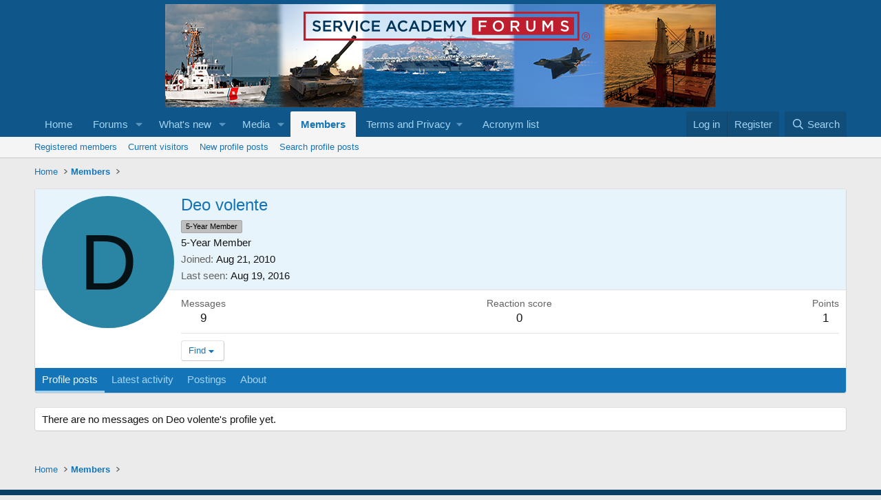

--- FILE ---
content_type: text/html; charset=utf-8
request_url: https://www.google.com/recaptcha/api2/aframe
body_size: 265
content:
<!DOCTYPE HTML><html><head><meta http-equiv="content-type" content="text/html; charset=UTF-8"></head><body><script nonce="Ano4jKTl6F3a3fsGJPUn0w">/** Anti-fraud and anti-abuse applications only. See google.com/recaptcha */ try{var clients={'sodar':'https://pagead2.googlesyndication.com/pagead/sodar?'};window.addEventListener("message",function(a){try{if(a.source===window.parent){var b=JSON.parse(a.data);var c=clients[b['id']];if(c){var d=document.createElement('img');d.src=c+b['params']+'&rc='+(localStorage.getItem("rc::a")?sessionStorage.getItem("rc::b"):"");window.document.body.appendChild(d);sessionStorage.setItem("rc::e",parseInt(sessionStorage.getItem("rc::e")||0)+1);localStorage.setItem("rc::h",'1769531531711');}}}catch(b){}});window.parent.postMessage("_grecaptcha_ready", "*");}catch(b){}</script></body></html>